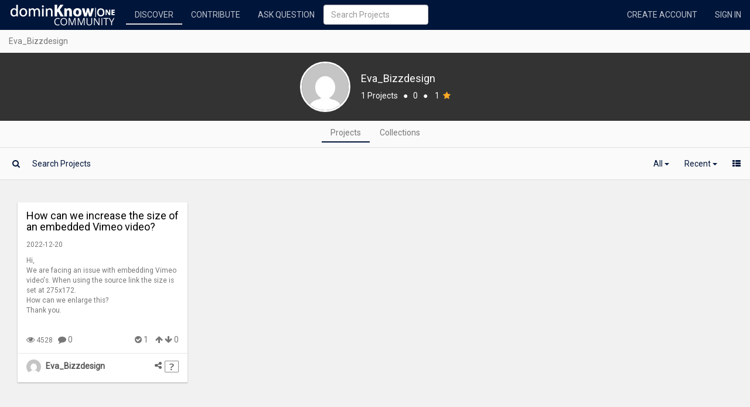

--- FILE ---
content_type: text/html;charset=UTF-8
request_url: https://community.dominknow.com/projects/Eva_Bizzdesign-0224f25f/page/1?sort=PUBLISH&display=tiles
body_size: 8075
content:
<!DOCTYPE html>
<html lang="en">
<head>
<meta charset="utf-8"/>
<meta http-equiv="X-UA-Compatible" content="IE=edge"/>
<meta name="viewport" content="width=device-width, initial-scale=1.0"/>
<meta name="viewport" content="width=device-width" />

<meta name="description" content="Discover"/>

<meta name="referrer" content="origin"/>

<meta name="author" content=""/>

<meta name="robot" content="index, follow"/>


<meta name="twitter:card" content="summary"/>
<meta property="og:site_name" content="dominKnow Community"/>
<!--<meta property="og:url" th:content="${#httpServletRequest.requestURL.toString()}"/>-->

<meta property="og:description" content="Discover"/>
<meta property="og:image" content="https://community.dominknow.com/images/clarofy-hero-image.jpg"/>
<link rel="apple-touch-icon" sizes="180x180" href="/apple-touch-icon.png?v=bOvpEzJoyR" />
<link rel="icon" type="image/png" href="/favicon-32x32.png?v=bOvpEzJoyR" sizes="32x32" />
<link rel="icon" type="image/png" href="/favicon-16x16.png?v=bOvpEzJoyR" sizes="16x16" />
<link rel="manifest" href="/manifest.json?v=bOvpEzJoyR" />
<link rel="mask-icon" href="/safari-pinned-tab.svg?v=bOvpEzJoyR" color="#5bbad5" />
<link rel="shortcut icon" href="/favicon.ico?v=bOvpEzJoyR" />
<meta name="theme-color" content="#ffffff"/>
<link rel="stylesheet" href="/css/flickity-2.2.1-ed8fa2b5813f6fdb31b321f07641edef.css" media="screen">
<title>dominKnow Community projects</title>

<link href="/themefile" rel="stylesheet" type="text/css" media="screen" />
<script src="/js/lib/jquery-3.6.0/jquery-3.6.0.min-8fb8fee4fcc3cc86ff6c724154c49c42.js"></script>
<script src="/js/lib/bootstrap-3.4.1.min-2f34b630ffe30ba2ff2b91e3f3c322a1.js"></script>
<script src="/js/lib/jquery.jplayer-2.9.2.min-4a332e8b9248f2d7dd45f855570944e8.js"></script>
<script src="/js/lib/sortable-1.6.0-848dc8413912492ca13361a1ca612ab6.js"></script>
<link href="/css/font-awesome-4.7.0/css/font-awesome.min-269550530cc127b6aa5a35925a7de6ce.css" rel="stylesheet" type="text/css"></link>
<link href="/css/bootstrap-social.min-790be389d28a643e708ceccc93bff1ae.css" rel="stylesheet" type="text/css" />
<link href="/css/bootstrap-tagsinput-0.8.0-17183122ec0408017bca5ae863d6a676.css" rel="stylesheet" type="text/css" />
<link href="/css/bootstrap-tagsinput-typeahead-0.8.0-84f0681a4dca5e3f7823a79be545abc4.css" rel="stylesheet" type="text/css" />
<link href="/js/lib/bootstrap-colorpicker-2.5.0/css/bootstrap-colorpicker.min-166b54085884ee636b82990ca5d154cf.css" rel="stylesheet" type="text/css" />
<link href="/js/lib/ckeditor-4.18.0/plugins/codesnippet/lib/highlight/styles/default-9140bf0a0fac22c579ad83d0e5acf348.css" rel="stylesheet"
  type="text/css"/>
<link href="/js/lib/justifiedGallery-3.6.3/justifiedGallery.min-2cbaf5d42ca1755790be96efb44ab28b.css" rel="stylesheet" />
<link href="/js/lib/lightGallery-1.5.0/css/lightgallery.min-3038fa782a6bdb67ce75da3c647f55d5.css" rel="stylesheet" />

<link href="/js/lib/tooltipster-4.2.5/css/tooltipster.bundle.min-b15ef24270546e5fe896d3ea387ea134.css" rel="stylesheet" type="text/css" />
<link href="/js/lib/tooltipster-4.2.5/css/plugins/tooltipster/sideTip/themes/tooltipster-sideTip-shadow.min-963b1810e2903311c299866636e46062.css"
  rel="stylesheet" type="text/css" />
<link href="/js/lib/tooltipster-4.2.5/css/plugins/tooltipster/sideTip/themes/tooltipster-capture-f0eeb634a7243b456ad4b61a85abde31.css"
  rel="stylesheet" type="text/css" />

<link href="https://fonts.googleapis.com/css?family=Roboto" rel="stylesheet" />

<link href="/css/clarofy-76d026b70130d8cc3512a7ee4d86ef7a.css" rel="stylesheet"></link>
<link href="/css/utility-e40c77f546d370cb3517f909384672d2.css" rel="stylesheet"></link>
<link href="/css/clarofy-capture-project-4003092c8fd0b07d64cb2ebf27770a77.css" rel="stylesheet"></link>
<link href="/css/radialGauge-73fb198887d5c63cdff81e4e845ac069.css" rel="stylesheet"></link>
<link href="/css/question-07467433b996728ee2b5c5b433232162.css" rel="stylesheet"></link>
</link>
<script src="/js/lib/velocity-1.2.3.min-bd0a8f24807c40a9ed56185167534f26.js"></script>
<script src="/js/lib/jquery.waypoints-4.0.1.min-7d05f92297dede9ecfe3706efb95677a.js"></script>
<script src="/js/lib/webfont-1.6.16-316f3557abf074f917ff1f83d776338d.js"></script>
<!-- Google Tag Manager -->
<script>(function(w,d,s,l,i){w[l]=w[l]||[];w[l].push(

    {'gtm.start': new Date().getTime(),event:'gtm.js'}

);var f=d.getElementsByTagName(s)[0],
    j=d.createElement(s),dl=l!='dataLayer'?'&l='+l:'';j.async=true;j.src=
    'https://www.googletagmanager.com/gtm.js?id='+i+dl;f.parentNode.insertBefore(j,f);
})(window,document,'script','dataLayer','GTM-WXFQLCN8');</script>
<!-- End Google Tag Manager -->
<script src="/js/lib/fetch-1.0.0-fcaae5c2e2ebe2eea240074f03480884.js"></script>
<script src="/js/lib/tooltipster-4.2.5/js/tooltipster.bundle.min-272d2c7ee21618ff3f173d8d2a08249e.js"></script>
<script src="/js/lib/isMobile-0.4.0.min-6fcbc40595d9b735d5a57959961e30ed.js"></script>
<script src="/js/comment-9830c5127f17529dd1a2ef5bb4325d10.js"></script>
<script src="/js/createProject-148cea208b66098b62bd72570613abeb.js"></script>

<script type="text/javascript">
  if(isMobile.phone || isMobile.tablet){
    $("html").addClass("mobile");
  }
  $(document).ready(function() {
    var leftPanel = $('#left-panel'), rightPanel = $('#right-panel');
    var leftPanelHeight = leftPanel.css("height");
    var rightPanelHeight = rightPanel.css("height");
    if (leftPanelHeight > rightPanelHeight) {
      rightPanel.css("height", leftPanelHeight);
    } else if (rightPanelHeight > leftPanelHeight) {
      leftPanel.css("height", rightPanelHeight);
    }

  });
</script>
<script>
  var csrf = {"parameterName":"_csrf","token":"ggNdLMagMg7VvjhaAhpehYOXhxd4Knl676DQRQukTg2t05w5tTZvSvKSUDf42gk5MDdqsuWmqnUcGkxX18G1IWqXKDua460M","headerName":"X-CSRF-TOKEN"};
	if (csrf !== null) {
    var token = csrf.token;
    var header = csrf.headerName;
  }
</script>

</head>
<body>
  <div>
    <!-- Google Tag Manager (noscript) -->
<noscript><iframe src="https://www.googletagmanager.com/ns.html?id=GTM-WXFQLCN8"
                  height="0" width="0" style="display:none;visibility:hidden"></iframe></noscript>
<!-- End Google Tag Manager (noscript) -->
    <div>
      <div class="navbar navbar-inverse navbar-fixed-top" role="navigation">
        <div class="container-fluid">
          <div class="navbar-header">
            <button type="button" class="navbar-toggle" data-toggle="collapse" data-target=".navbar-collapse">
              <span class="sr-only">Toggle navigation</span> <span class="icon-bar"></span> <span class="icon-bar"></span>
              <span class="icon-bar"></span>
            </button>
            <a class="navbar-brand brand" href="/" data-toggle="tooltip" data-placement="bottom" title="Open landing page"> 
            <img class="clarofy-logo" src="/navbarIcon" alt="Brand logo">
<!--             <object type="image/svg+xml" data="/images/clarofy-logo.svg" -->
<!--                 class="clarofy-logo"> -->
<!--                 <img class="clarofy-logo" src="/images/clarofy-logo.png" alt="Clarofy Beta" /> -->
<!--               </object>&nbsp;&nbsp;<span class="text-uppercase clarofy-logo-text">Clarofy Beta</span> -->
            </a>
          </div>
          <div class="collapse navbar-collapse">
            <div class="visible-xs">
    <form class="navbar-form navbar-left" action="/search/projects/page/1" role="search">
      <div class="form-group">
        <input type="text" class="form-control" id="searchString" name="searchString" placeholder="Search Projects" />
      </div> 
    </form>  
  </div>
            <ul class="nav navbar-nav">
            
              <li data-toggle="tooltip" data-placement="bottom" title="Browse projects and collections">
                <a href="/projects?sort=PUBLISH" class="text-uppercase mb-0p pb-5p">Discover</a> 
                <hr class="active-link-line"/></li>
              
              
              <li data-toggle="tooltip" data-placement="bottom" title="Create new projects">
                <a href="/oauth2/authorization/community.dominknow.com" class="text-uppercase mb-0p pb-5p">Contribute</a>
                <hr class="hidden"/></li>             
              <li data-toggle="tooltip" data-placement="bottom" title="Ask a question">
                <a href="/questions/ask" class="text-uppercase mb-0p pb-5p">Ask Question</a>
                <hr class="hidden"/></li>
              
              
              
            </ul>    
            <div class="hidden-xs ">
    <form class="navbar-form navbar-left" action="/search/projects/page/1" role="search">
      <div class="form-group">
        <input type="text" class="form-control" id="searchString" name="searchString" placeholder="Search Projects" />
      </div> 
    </form>  
  </div>
            <ul class="nav navbar-nav navbar-right">
              
              <li data-toggle="tooltip" data-placement="bottom" title="Create a new account">
                <a href="https://signin.dominknow.com/realms/community/protocol/openid-connect/registrations?client_id=community.dominknow.com&amp;response_type=code&amp;scope=openid email&amp;redirect_uri=https://community.dominknow.com&amp;kc_locale=en" class="text-uppercase">Create Account</a></li>
              <li data-toggle="tooltip" data-placement="bottom" title="Sign into an existing account">
                <a href="/oauth2/authorization/community.dominknow.com" class="text-uppercase">Sign in</a></li>
            </ul>
          </div>
        </div>

        
      </div>
    </div>
  </div>
  <div>
		<div class="container-fluid">
			<div>
				<div>
    
    
      <div class="row username">
        <div class="col-xs-12">
          <p class="text-muted mt-10">Eva_Bizzdesign</p>
        </div>
      </div>
      <div class="row user-projects-modal">
        <div class="col-xs-12 center-text">
          <img src="https://secure.gravatar.com/avatar/0316429bf3f7ee7d56439dae458b91af?s=80&amp;d=mm"
            class="img-circle user-projects-img" alt="avatar"></img>
          <div class="inline user-projects-modal-info">
            <h4 class="mt-0p">Eva_Bizzdesign</h4>
            <span class="mb-0p">1 Projects</span><span class="">&nbsp;&nbsp;
              ● &nbsp;&nbsp;<span data-toggle="tooltip" title="Reputation">0</span><span
              class="">&nbsp;&nbsp; ● &nbsp;&nbsp;</span> <span
              data-toggle="tooltip" title="Badges">1</span>&nbsp;&nbsp;<i
              class="fa fa-star yellow-text text-darken-3"></i>
          </div>
        </div>
      </div>
    
    
  </div>
				
				
			</div>
      
    <div>
    <div id="articleShareModal" class="modal fade" tabindex="-1" role="dialog">
      <div class="modal-dialog" role="document">
        <div class="modal-content">
          <div class="modal-header">
            <h4 class="modal-title">Share this project</h4>
            <button type="button" class="close" data-dismiss="modal"
                    data-toggle="tooltip" title="Close" aria-label="Close">
              <span aria-hidden="true">&times;</span>
            </button>
          </div>
          <div class="modal-body">
            <div class="social-icons">
              <a title="Share on LinkedIn" class="btn btn-social-icon btn-linkedin"
                href="https://www.linkedin.com/shareArticle?mini=true&amp;url=projectLink&amp;title=projectName" target="_blank">
                <span class="fa fa-linkedin" aria-hidden="true"></span>
              </a>
              <a title="Tweet" class="btn btn-social-icon btn-twitter"
                href="https://twitter.com/intent/tweet?text=Check%20out%20projectName%20@dominknow&amp;url=projectLink">
                <span class="fa fa-twitter" aria-hidden="true"></span>
              </a>
              <a title="Share on Pinterest" class="btn btn-social-icon btn-pinterest" data-pin-custom="true"
                href="https://www.pinterest.com/pin/create/button/?url=projectLink" target="_blank">
                <span class="fa fa-pinterest" aria-hidden="true"></span>
              </a>
              <a title="Share on Facebook" class="btn btn-social-icon btn-facebook"
                href="https://www.facebook.com/sharer/sharer.php?u=projectLink" target="_blank">
                <span class="fa fa-facebook" aria-hidden="true"></span>
              </a>
              <a title="Share by email" class="btn btn-social-icon btn-github"
                href="mailto:?subject=You%20might%20be%20interested%20in:%20projectName&amp;body=projectName:%20projectLink">
                <span class="fa fa-envelope" aria-hidden="true"></span>
              </a>
              <a title="Embed" id="toggleEmbed" class="btn btn-social-icon btn-vk" href="#"
                data-dismiss="modal" data-toggle="modal" data-target="#shareModal" type="button">
                <span class="fa fa-link" aria-hidden="true"></span>
              </a>
            </div>
            <br />
            <div>
              <div class="input-group">
                <span class="input-group-addon">Share link</span>
                <input class="form-control" placeholder="Your share link" id="shareUrl" type="url" readonly="" value="projectLink" />
              </div>
            </div>
          </div>
          <div class="modal-footer">
            <button data-toggle="tooltip" id="projectLink" data-container="body" title="Copy link to clipboard"
              type="button" class="linkToCopy btn btn-primary" data-clipboard-target="#shareUrl">
              <span class="fa fa-clipboard fa-fw"></span>
              &nbsp; Copy link
            </button>
          </div>
        </div>
      </div>
    </div>
  </div>
    <div>
    <div class="modal fade" id="shareModal" tabindex="-1" role="dialog">
      <div class="modal-dialog modal-lg" role="document">
        <div class="modal-content">
          <div class="modal-header">
            <button type="button" class="close" data-dismiss="modal"
                    data-toggle="tooltip" title="Close" aria-label="Close">
              <span aria-hidden="true">&times;</span>
            </button>
            <h4 class="modal-title">Embed</h4>
          </div>
          <div class="modal-body" id="shareModalBody">
            <div class="list-group">
              <div class="list-group-item active">
                <strong>Embed: preview</strong>
              </div>
              <div id="embedPreview">
                <iframe id="embedPreviewFrame" frameborder="0" scrolling="yes" style="overflow: hidden"></iframe>
              </div>
            </div>
            <div class="input-group">
              <span class="input-group-addon">Embed size:</span>
              <input type="number" class="form-control" placeholder="780" value="780" id="shareEmbedWidth" min="200" />
              <span class="input-group-addon">
                <i class="fa fa-times"></i>
              </span>
              <input type="number" class="form-control" placeholder="400" value="400" id="shareEmbedHeight" min="100"
                disabled="disabled" />
            </div>
            <br />
            <div class="row">
              <div class="col col-xs-12" id="aspectRatioCheckContainer">
                <span class="input-group-addon">
                  <strong>Maintain aspect ratio</strong>
                </span>
                <span class="input-group-addon">
                  <input id="aspectRatioCheck" onchange="checkRatio(this.checked)" type="checkbox" checked="true" />
                </span>
              </div>
              <div  id="stepsCheckContainer" class="col col-xs-6 hidden">
                <span class="input-group-addon">
                  <strong>Show steps</strong>
                </span>
                <span class="input-group-addon">
                  <input id="stepsCheck" onchange="checkSteps(this.checked)" type="checkbox" checked="true" />
                </span>
              </div>
            </div>
            <br />
            <div class="input-group">
              <span class="input-group-addon">Embed code</span>
              <input class="form-control" placeholder="Your embed url" type="url" readonly="" id="shareEmbedCode" data-embedUrl="embedUrl" data-stepsOnEmbed="false" />
            </div>
            <br />
          </div>
          <div class="modal-footer">
            <button data-toggle="tooltip" id="embedLink" data-container="body" title="Copy embed code" type="button"
              class="linkToCopy btn btn-primary" data-clipboard-target="#shareEmbedCode">
              <i class="fa fa-clipboard fa-fw"></i>
              &nbsp; Embed
            </button>
            <button type="button" class="btn btn-default" data-dismiss="modal">Close</button>
          </div>
        </div>
      </div>
    </div>
  </div>
  
			<div>
    <div class="row discover-pills">
      <div class="col-xs-12 col-interactive">
        <ul class="nav nav-pills center-pills">
          <li role="presentation" class="active-pill "><a
            href="/projects/Eva_Bizzdesign-0224f25f/page/1?sort=PUBLISH&amp;display=tiles"
            class="text-muted">Projects</a>
            <hr class="active-pill-line" /></li>
          <li role="presentation"><a
            href="/collections/Eva_Bizzdesign-0224f25f/page/1" class="text-muted">Collections</a>
            <hr class="hidden" /></li>
        </ul>
      </div>
    </div>
  </div>
			
			
			<div>
    <div class="row-eq-height row-search search-filter-bar flex justify-space-between flex-col flex-row-sm">
        <form class="form-search no-margin flex right-flex-box options-left" action="/search/projects/Eva_Bizzdesign-0224f25f/page/1"
          method="get">
          <div class="input-group search search-bar-long">
            
            <div class="input-group-btn ml-4p">
              <button class="btn btn-default search-group search-button"
                type="submit">
                <i class="fa fa-search search-icon"></i>
              </button>
            </div>
            <input type="text" id="searchString"
              name="searchString"
              placeholder="Search Projects"
              class="pl-3 form-control search-query search-group search-box search-input"
              value="" />  <input type="hidden"
              name="userPath" value="true" /> <input
              type="hidden" name="display"
              value="tiles" /><input type="hidden" name="type" value="all" />
          </div>
        </form>
      <div>
        <div class="header-options flex filter-bar options-right">
          
          <div class="filter-options dropdown">
            <div>
    <a class="btn dropdown-toggle bg-active-none" data-toggle="dropdown"
      href="#" role="button" aria-haspopup="true" aria-expanded="false">
      <span>All</span>    
          
      <span class="caret"></span>
    </a>
    
    <ul class="dropdown-menu options-right-float">
      <li role="presentation" class="active"><a
        href="/projects/Eva_Bizzdesign-0224f25f/page/1?sort=PUBLISH&amp;display=tiles&amp;type=all">All</a></li>
      <li role="presentation">
        <a href="/projects/Eva_Bizzdesign-0224f25f/page/1?sort=PUBLISH&amp;display=tiles&amp;type=article">Articles</a></li>
      <li role="presentation">
        <a href="/projects/Eva_Bizzdesign-0224f25f/page/1?sort=PUBLISH&amp;display=tiles&amp;type=question">Questions</a></li>
      <li role="presentation">
        <a href="/projects/Eva_Bizzdesign-0224f25f/page/1?sort=PUBLISH&amp;display=tiles&amp;type=software%20simulation">Software
          Simulations</a>
      </li>
      <li role="presentation">
        <a href="/projects/Eva_Bizzdesign-0224f25f/page/1?sort=PUBLISH&amp;display=tiles&amp;type=screencast">Screencasts</a>
      </li>
      <li role="presentation"><a
        href="/projects/Eva_Bizzdesign-0224f25f/page/1?sort=PUBLISH&amp;display=tiles&amp;type=learning">Learning</a></li>
      <li role="presentation"><a
        href="/projects/Eva_Bizzdesign-0224f25f/page/1?sort=PUBLISH&amp;display=tiles&amp;type=video">Videos</a></li>
      <li role="presentation"><a
        href="/projects/Eva_Bizzdesign-0224f25f/page/1?sort=PUBLISH&amp;display=tiles&amp;type=image">Images</a></li>
      <li role="presentation"><a
        href="/projects/Eva_Bizzdesign-0224f25f/page/1?sort=PUBLISH&amp;display=tiles&amp;type=link">Links</a></li>
      <li role="presentation">
           <a
        href="/projects/openQuestions/page/1?sort=PUBLISH&amp;display=tiles">Projects
          with Open Questions</a>  
      </li>
      <li role="presentation">
        
        
          <a
              href="/projects/unansweredQuestions/page/1?sort=PUBLISH&amp;display=tiles">Projects with Unanswered Questions</a>
          
          
        

      </li>
    </ul>
  
    
    
  </div>
          </div>
          <div class="filter-options dropdown">
            <a class="btn dropdown-toggle bg-active-none"
              data-toggle="dropdown" href="#" role="button"
              aria-haspopup="true" aria-expanded="false">
              <span>Recent</span>
              
              <span class="caret"></span>
            </a>
            <ul class="dropdown-menu pull-right">
              
              <li role="presentation" class="active"><a
                href="?sort=PUBLISH&amp;display=tiles&amp;type=all">Recent</a></li>
              <li role="presentation"><a
                href="?sort=VIEWS&amp;display=tiles&amp;type=all">Views</a></li>
              
            </ul>
            
          </div>
          <div
            class="view-toggle">
            <span role="presentation" data-toggle="tooltip" title="Change view">
            <a
              href="/projects/Eva_Bizzdesign-0224f25f/page/1?sort=PUBLISH&amp;display=list&amp;type=all"
              class="dropdown-toggle btn pr-0 bg-active-none"><i
                class="fa fa-th-list" aria-hidden="true"></i></a>  </span>
          </div>
          
          
          
          
        </div>
      </div>
    </div>
  </div>
		</div>
		
		<div>
		<div class="container-fluid bg-lighter projects-container">
			<div class="container container-large bottom-buffer">
				<div class="row">
					<div class="col-sm-12 top-buffer">
						<div id="no-projects-found">
							<h3>No projects found</h3>
							<p>There are no projects that fit your search criteria.</p>
						</div>
						
						

						<section
								id="projects" class="projects" data-page="1">
    <article class="project-panel transparent cursor-pointer" data-card-link="/question/How-can-we-increase-the-size-of-an-embedded-Vimeo-video--9dc659ec">
      <script>
              $("#no-projects-found").remove();
              $("#no-collections-found").remove();
            </script>
      <div class="project-panel-image">
        <a href="/question/How-can-we-increase-the-size-of-an-embedded-Vimeo-video--9dc659ec"></a> 
      </div>
      <div class="row project-panel-text">
        <div class="col-xs-12 project-name">
          <a href="/question/How-can-we-increase-the-size-of-an-embedded-Vimeo-video--9dc659ec"> <span><div>
    <h4 class="mt-0p" title="How can we increase the size of an embedded Vimeo video?">
      <span>How can we increase the size of an embedded Vimeo video?</span>
    </h4>
  </div></span>
          </a>
          
        </div>
      </div>
      <div class="row project-panel-text">
        <div class="col-xs-12">
          <span class="small text-muted">2022-12-20</span>
        </div>
      </div>
      <div class="row project-panel-text">
        <p class="small col-xs-12 mt-10">
          
    <span
      class="text-panel-overflow">Hi,<br />We are facing an issue with embedding Vimeo video's. When using the source link the size is set at 275x172.<br />How can we enlarge this?<br />Thank you.</span>
  
        </p>
      </div>
      <div class="row project-panel-text">
        <div class="col-xs-12">
          <div><div class="mb-10">
    
  </div></div>
        </div>
      </div>
      <div class="row project-panel-text">
        <div class="col-xs-12">
          <div><div>
    
  </div></div>
        </div>
      </div>
      <div class="row project-panel-text bottom-buffer tooltip-container">
        <div class="col-xs-12 project-bottom-info mt-10 mb-5p">
          <div>
    <span class="text-muted">
    <span class="fa fa-eye" aria-hidden="true" data-toggle="tooltip"
      title="Views"></span> <span class="small text-muted"> 4528  </span>
  </span>
    &nbsp; <span class="text-muted">
    <span class="fa fa-comment" aria-hidden="true" data-toggle="tooltip"
      title="Comments"></span> <span
      class="disqus-comment-count text-muted">0</span>
  </span>
  </div>
          <div class="project-bottom-info">
            
            &nbsp;&nbsp;&nbsp; <div>
    <span class="fa fa-check-circle text-muted toggle-answer no-approved-answer"
      aria-hidden="true" data-toggle="tooltip" title="Answers"></span>&nbsp;<span
      class="text-muted">1</span>
    &nbsp;&nbsp; <span class="text-muted fa fa-arrow-up"
      aria-hidden="true" data-toggle="tooltip" title="Up Votes"></span>
    <span class="text-muted fa fa-arrow-down" aria-hidden="true"
      data-toggle="tooltip" title="Down Votes"></span> <span class="">0</span>
  </div>
            
          </div>
        </div>
      </div>
      <div class="row">
        <div class="col-xs-12">
          <div class="project-panel-user">
            
              <div class="creditItem-img">
    
      
    <a href="/projects/Eva_Bizzdesign-0224f25f/page/1?sort=PUBLISH">
      <img src="https://secure.gravatar.com/avatar/0316429bf3f7ee7d56439dae458b91af?s=25&amp;d=mm" class="img-circle" alt="avatar"></img>
    </a>
  
    
  </div>
              <div class="creditItem-name">
    
    <a href="/projects/Eva_Bizzdesign-0224f25f/page/1?sort=PUBLISH" class="link-name"> 
      
    <span class="creditItem-name" title="Eva_Bizzdesign">Eva_Bizzdesign</span>
  
    </a>
  
  </div>
            
            
                         
              
    <div data-toggle="tooltip" title="See more Questions" data-container="body" class="pull-right ml-5p">
      <a href="/projects/page/1?sort=PUBLISH&amp;display=tiles&amp;type=question">
        <span class="spriteClarofyTypes icon-question">
        </span>
      </a>
    </div>
  
              
    <div class="inline-block cursor-pointer pull-right ml-5p icon-gray" data-toggle="tooltip" title="Share this project">
      <a data-toggle="modal" data-target="#articleShareModal"
        data-project-name="How can we increase the size of an embedded Vimeo video?" data-project-link="https://dki.io/5b7ce099"
        data-project-embed="/embed/question/How-can-we-increase-the-size-of-an-embedded-Vimeo-video--9dc659ec" 
        data-is-capture="false"
        class="icon-gray">
        <i class="fa fa-share-alt" aria-hidden="true"></i>
      </a>
    </div>
  
            
          </div>
        </div>
      </div>
    </article>
  </section>
						
						
						

					</div>
				</div>
			</div>
	</div>
		<div id="bottomDiv"></div>
		<script src="/js/pinterest_grid-1d4a5ee5c86f620da92396c8daa0ea6d.js"></script>
		<script src="/js/lib/masory-4.2.2.min-520e46df77727aaf3d5e799ef241be02.js"></script>
		<script type="text/javascript">
			$(document).ready(function() {
				$('#projects').pinterest_grid({
					padding_x: 15,
					padding_y: 15,
					no_columns: 6,
					margin_bottom: 15,
					single_column_breakpoint: 600,
					two_column_breakpoint: 992,
					three_column_breakpoint: 1200,
					four_column_breakpoint: 1500,
					five_column_breakpoint: 1800

				});
			});
		</script>
		<script>
			var showingCollectionProjects = null;
			var baseUrl="\/projects\/Eva_Bizzdesign-0224f25f\/page\/";
			var urlExtraParam = null;
			var sort = "PUBLISH";
			var display = "tiles";
			var totalPages = 1;
			var type = "all";
			var viewType=null;
		</script>
		<script src="/js/lib/clipboard-1.5.12.min-bd70fd596a2300dc1ace73e46f9b2f7e.js"></script>
		<script src="/js/displayProjects-7c9bf66b15d67b0680ee9b87325fdb33.js"></script>
		<script src="/js/embedShare-349787bad6d6e58ac1d68a91ec7d8716.js"></script>
		<script src="/js/embed-42be8ce8e2aaca8e80b9bae85f21d6dd.js"></script>
		<script src="/js/collection-7da379a6369414bb91f57f146a0cc5a9.js"></script>
		<script
				src="/js/lib/ckeditor-4.18.0/plugins/codesnippet/lib/highlight/highlight.pack-0d26ce73dd3c33d48ff606d3c78eb4d9.js"></script>
		<script>
			hljs.initHighlightingOnLoad();
		</script>
	</div>

		<div id="footer"><div id="footer">
    <footer class="footer">
      <div class="container-fluid">
        <div class="container top-buffer">
          <div class="xs-12">
            <div class="bottom-footer-text footer-link">
              <a class="footer-link" href="https://www.dominknow.com/">dominKnow Inc. &nbsp;&nbsp; </a>/ &nbsp;<a
                class="footer-link" href="https://community.dominknow.com">Support &nbsp;&nbsp;</a>/ &nbsp; <a
                class="footer-link" href="https://www.dominknow.com/about.html">About &nbsp;&nbsp;</a>/ &nbsp;<a
                class="footer-link" href="https://www.dominknow.com/contact-us">Contact</a>&nbsp;
            </div>
            <div class="bottom-footer-text footer-link policy-links">
              <a class="footer-link policy-links" href="https://www.dominknow.com/privacy-policy.html">Privacy</a>&nbsp;&nbsp;&nbsp;/&nbsp;&nbsp;&nbsp;
              <a class="footer-link policy-links" href="https://www.dominknow.com/service-agreement.html">Service
                Agreement </a>&nbsp;&nbsp;&nbsp;
            </div>
            <div class="bottom-footer-text footer-link policy-links address-footer">183 Michael Cowpland Drive,
              Kanata, Ontario, Canada, K2M 0M3, 613 800-8733</div>
            <div class="social-icons">
              <a href="https://www.facebook.com/profile.php?id=100083230537357" class="w-inline-block social-icon-link">
                <img width="30" src="/images/Facebook-01.png"/></a> <a href="https://twitter.com/dominknow"
                class="w-inline-block social-icon-link"><img width="30" src="/images/Twitter-01.png"/> </a> <a
                href="https://www.linkedin.com/company/dominknow-inc" class="w-inline-block social-icon-link"><img
                width="30" src="/images/LinkedIn-01.png"/> </a> <a href="https://www.youtube.com/user/dominknow"
                class="w-inline-block social-icon-link"><img width="30" src="/images/YouTube-01.png"/> </a> <a
                href="https://www.pinterest.com/dominknow/" class="w-inline-block social-icon-link"><img width="30"
                src="/images/Pinetrest-01.png"/></a>
            </div>
            <div>
              <p class="footer-text text-muted small credit text-center">© 2018-2025 dominKnow Inc.</p>
            </div>
            
          </div>
        </div>
      </div>
    </footer>
  </div></div>

	</div>
  <script src="/js/follow-14833e2ac4531d20c0cc58b9a8927828.js"></script>
  <script>
    var followedByThisUser=null;
  </script>
</body>
</html>

--- FILE ---
content_type: text/javascript
request_url: https://community.dominknow.com/js/createProject-148cea208b66098b62bd72570613abeb.js
body_size: 937
content:
  /**
 * Created, Designed and Developed by dominKnow Inc Graphics By dominKnow Inc
 * 
 * Copyright 2019 dominKnow Inc
 */

var modalLoaded = false;
var showingArticlesModal = false;
var showingSoftwareSimulationModal = false;


function repositionModal() {
  $('.modal-backdrop').addClass('modal-nav-padding');
}


function modalFunctionalityInit(){
  var allProjectsModal = $('#allProjectsModal');
  var articlesModal = $('#articlesModal');
  var softwareSimulationModal = $('#softwareSimulationModal');
  var cancelCreateProjectsButton = $('#cancelCreateProjectsButton');
  
  $('#chooseArticle').on("click", function() {
    showingArticlesModal = true;
    allProjectsModal.hide();
    articlesModal.show();
  });
  
  $('#createSoftwareSimulation').on('click', function() {
    showingSoftwareSimulationModal = true;
    allProjectsModal.hide();
    softwareSimulationModal.show();
  })
  
  function modalRefresh() {
    if(showingArticlesModal){
      showingArticlesModal = false;
      articlesModal.hide();
      allProjectsModal.show();
    } else if(showingSoftwareSimulationModal) {
      showingSoftwareSimulationModal = false;
      softwareSimulationModal.hide();
      allProjectsModal.show();
    }
  }
  
  function modalChange(){
    if(showingArticlesModal) {
      showingArticlesModal = false;
      articlesModal.hide();
      allProjectsModal.show();
      cancelCreateProjectsButton.blur();
    } else if (showingSoftwareSimulationModal) {
      showingSoftwareSimulationModal = false;
      softwareSimulationModal.hide();
      allProjectsModal.show();
      cancelCreateProjectsButton.blur();
    } else {
      $("#createProjectModal").modal('hide');
      cancelCreateProjectsButton.trigger('blur');
    }
  }
  
  cancelCreateProjectsButton.on('click', modalChange);
  
  $("#createProjectModal").on("hide.bs.modal", modalRefresh);

}

function toggleNavbar() {
  $('.collapse').collapse('hide');  
}

$(document).on("click", "#createNewProject", function() {
  if(!modalLoaded){
    modalLoaded = true;
    event.preventDefault();
    $.ajax({
      type : "get",
      url : "/new",
      success : function(data) {
        if (data) {
          if (data.toString().indexOf("/403")==-1){
			$('body').prepend(data);
            $("#createProjectModal").modal('show');
            repositionModal();
            modalFunctionalityInit();
		  } else {
			window.location.replace("/403");
		  }
          if (!$(".navbar-toggle").hasClass("collapsed")) {
            toggleNavbar();
          } 
        }
      },
      error : function(xhr, resp, text) {
        if(xhr.status == 403){
          window.location.replace("/403");
        } else {
          console.log("Problem adding comment" + xhr.responseText);
        }
      }
    });
    return false;
  } else {
    if($("#createProjectModal").is(':visible')){
      $("#createProjectModal").modal('hide');
    }else {
      $("#createProjectModal").modal('show');
      repositionModal();
    }

    if (!$(".navbar-toggle").hasClass("collapsed")) {
      toggleNavbar();
    } 
  }
  });



--- FILE ---
content_type: text/javascript
request_url: https://community.dominknow.com/js/comment-9830c5127f17529dd1a2ef5bb4325d10.js
body_size: 1198
content:
/**
 * Created, Designed and Developed by dominKnow Inc Graphics By dominKnow Inc
 * 
 * Copyright 2018 dominKnow Inc
 * 
 * Based on: Unobtrusive javascript for scoold.com author: Alexander Bogdanovski
 * (CC) BY-SA
 */
$(function() {
  
  var commentForm = $("form.new-comment-form");
  if (commentForm.length) {
    var userLanguage = window.navigator.language || navigator.userLanguage;
    commentForm.find("input[name=language]").val(userLanguage);
  }

  function crossfadeToggle(elem1, elem2) {
    if ($(elem1).hasClass("hide") || $(elem1).css("display") === "none") {
      $(elem2).trigger("event:hide");
      $(elem2).animate({
        opacity : "hide"
      }, 200, function() {
        $(this).addClass("hide");
        $(elem1).animate({
          opacity : "show"
        }, 200).removeClass("hide");
        $(elem1).trigger("event:show");
      });
    } else {
      $(elem1).trigger("event:hide");
      $(elem1).animate({
        opacity : "hide"
      }, 200, function() {
        $(this).addClass("hide");
        $(elem2).animate({
          opacity : "show"
        }, 200).removeClass("hide");
        $(elem2).trigger("event:show");
      });
    }
  }

  if(typeof CKEDITOR !== 'undefined' && typeof $('textarea[id*=project-question-comment-cke]').first().attr('id') !== 'undefined') {
    CKEDITOR.instances[$('textarea[id*=project-question-comment-cke]').first().attr('id')].on('change', function () {
      enableButton(commentButton);
    });
  }

  function fadeIn(itemToFadeIn) {
    if ($(itemToFadeIn).hasClass("hide") || $(itemToFadeIn).css("display") === "none") {
      $(itemToFadeIn).trigger("event:show");
      $(itemToFadeIn).animate({
        opacity : "show"
      }, 200).removeClass("hide");
    } else {
      $(itemToFadeIn).trigger("event:hide");
      $(itemToFadeIn).animate({
        opacity : "hide"
      }, 200).addClass("hide");
      
    }
  }

  $(document).on("click", ".editlink", function() {
    var that = $(this);
    var parent = that.closest(".row");
    var viewbox = parent.find(".viewbox:first");
    var editbox = parent.find(".editbox:first");
    if (!viewbox.length) {
      viewbox = that.nextAll(".viewbox:first");
    }
    if (!viewbox.length) {
      viewbox = that.closest(".viewbox");
    }
    if (!viewbox.length) {
      viewbox = parent.closest(".row").nextAll(".viewbox:first");
    }
    if (!viewbox.length) {
      viewbox = parent.closest(".postbox").find(".viewbox:first");
    }
    if (!editbox.length) {
      editbox = that.nextAll(".editbox:first");
    }
    if (!editbox.length) {
      editbox = viewbox.nextAll(".editbox:first");
    }
    crossfadeToggle(viewbox.get(0), editbox.get(0));
    return false;
  });

  $(document).on("click", ".replylink", function() {
    var that = $(this);
    var parent = that.closest(".row");
    var replybox = parent.find(".replybox:first");
    fadeIn(replybox.get(0));
    return false;
  });

  $(document).on("click", ".canceledit", function() {
    var editbox = $(this).closest(".editbox").get(0);
    var viewbox = $(editbox).siblings(".viewbox").get(0);
    crossfadeToggle(viewbox, editbox);
    return false;
  });

  $(document).on("click", "a.votelink", function() {
    var up = $(this).hasClass("upvote");
    var votes = $(this).closest("span.votebox").find(".votecount");
    var newvotes = parseInt(votes.text(), 10) || 0;
    $.ajax({
      type : "post",
      url : this.href,
      beforeSend : function(xhr) {
        xhr.setRequestHeader(header, token);
      },
      success : function(data) {
        if (data === true) {
          if (up) {
            newvotes++;
          } else {
            newvotes--;
          }
        }
        votes.text(newvotes).removeClass("hide");
      },
      error : function(xhr, resp, text) {
        console.log("Problem voting" + xhr.responseText);
      }
    });
    return false;
  });
});